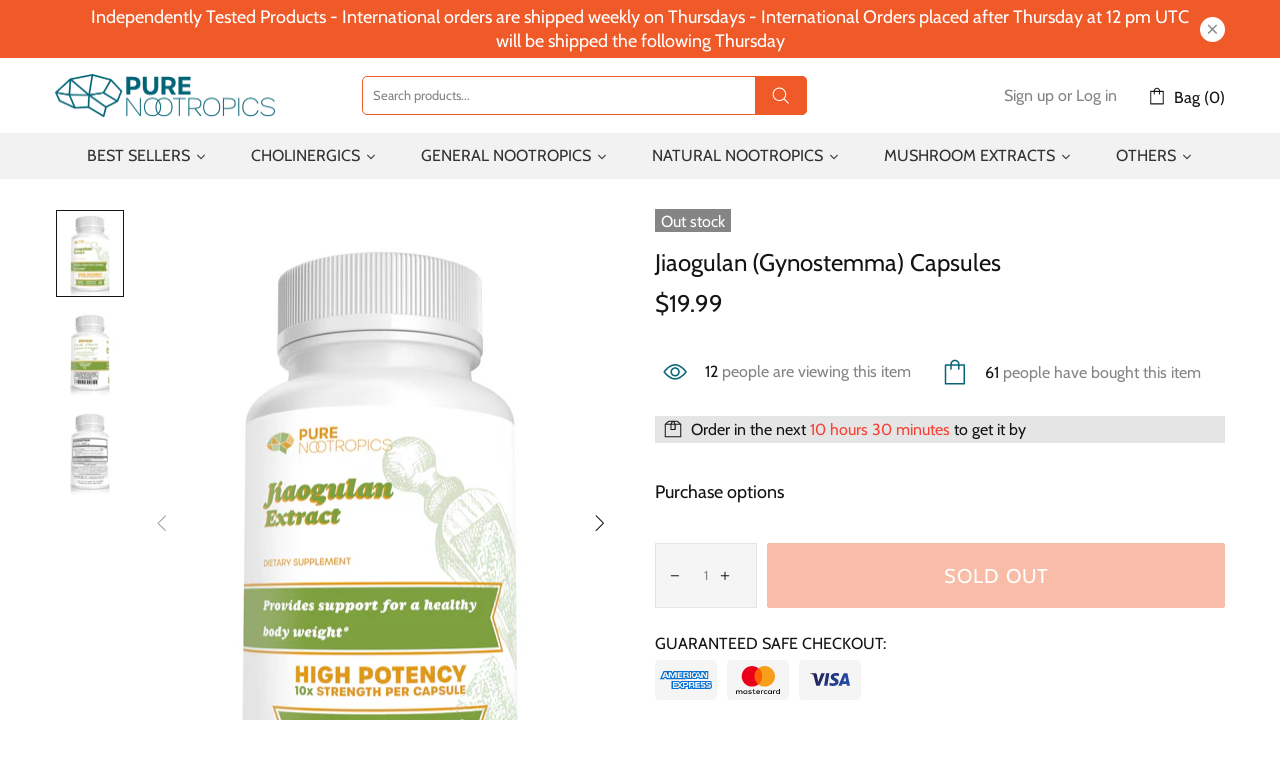

--- FILE ---
content_type: text/css
request_url: https://www.purenootropics.net/cdn/shop/t/67/assets/custom.css?v=157633904388250481241734336891
body_size: 1796
content:
@media (max-width:768px){.popup-cart{width:80%}.ino-hm-info{margin-top:10px}.header__logo{width:150px;margin-left:auto}.Ino-c-banner .image-animation .rimage__img{height:50%}.Ino-c-banner .home-builder.overflow-hidden,.promobox__content{height:250px}.product-collection__title.mb-3{min-height:40px}.product-collection__button-add-to-cart .btn__text{font-size:.8em}.product-cro .row{margin-left:0}.spr-badge-caption{font-size:.9em}.header__line-top{min-height:70px!important}.header__logo .rimage{height:40px;width:180px}.header__logo{width:150px!important;margin-left:auto}.mobile-none{display:none!important}}.footer__tape{background:#fff}.footer--style-2+.footer__back-to-top .icon{fill:#f05b35}.carousel-products a.active{border-bottom:2px solid #f05b35}.promobox__content_inner p.promobox__text-3.h4{background-color:#fff9!important;padding:15px!important}.carousel-articles__image{max-height:180px}.carousel-articles__item img{max-height:180px;object-fit:cover}.carousel-articles__title{max-height:60px;height:60px;font-size:1.2em}.carousel-articles__item p{height:200px}.carousel-articles__item .btn{color:#f05b38!important;border:1px solid #f05b38!important;background:#fff!important}.header__line-additional.d-none{display:none!important}.header__tape-close .icon{width:10px!important;min-width:25px!important;min-height:15px!important}.header__tape-close{background:#fff;border-radius:50%}.header__content--sticky{opacity:1!important}.product-collection__buttons .btn__text{font-size:.7em}.product-page-info__button-add-to-cart .btn:not(.btn--size-large){min-height:65px}.input-quantity input{min-height:65px}.spr-badge-caption{text-transform:capitalize!important;color:#f05a28}.spr-icon,.spr-starrating{color:#f05a28}.product-fixed-sizebar__line .icon{fill:#086477;min-height:40px;width:30px}.product-cro .row{width:100%}.product-cro .product-fixed-sizebar__line{width:50%;justify-content:center}.product-fixed-sizebar__line i{padding:0 5px}.popup-cart{width:30%}#shopify-product-reviews .spr-header-title{display:none}.footbar-product__quantity .input-quantity,.footbar-product__quantity input{min-height:30px;height:30px;max-height:30px}ul:not(.list-unstyled):not([list-unstyled]) li:before{display:none}.ssw-socialconnect{display:flex;align-items:center;justify-content:center;flex-wrap:wrap}.ssw-socialconnect>div{height:45px!important;width:45px!important;display:flex;overflow:hidden;align-items:baseline}.ssw-icon-amazon{vertical-align:middle}@media (max-width:1024px){.marquee{height:50px;overflow:hidden;position:relative;color:#333;width:95%}.marquee p{position:absolute;width:100%;height:100%;margin:0;white-space:nowrap;line-height:50px;text-align:center;-moz-transform:translateX(100%);-webkit-transform:translateX(100%);transform:translate(100%);-moz-animation:scroll-left 2s linear infinite;-webkit-animation:scroll-left 2s linear infinite;animation:scroll-left 20s linear infinite}.header__tape.header__tape--style-1.d-flex.py-5{padding:0!important;height:40px}@-moz-keyframes scroll-left{0%{-moz-transform:translateX(100%)}to{-moz-transform:translateX(-100%)}}@-webkit-keyframes scroll-left{0%{-webkit-transform:translateX(100%)}to{-webkit-transform:translateX(-100%)}}@keyframes scroll-left{0%{-moz-transform:translateX(100%);-webkit-transform:translateX(100%);transform:translate(100%)}to{-moz-transform:translateX(-100%);-webkit-transform:translateX(-100%);transform:translate(-100%)}}}@media all and (device-width: 768px) and (device-height: 1024px) and (orientation:portrait){.Ino-c-banner .image-animation .rimage__img{height:85%}}@media (max-width:768px){.popup-cart{width:80%}.ino-hm-info{margin-top:10px}.header__logo{width:150px;margin-left:auto}.Ino-c-banner .image-animation .rimage__img{height:50%}.Ino-c-banner .home-builder.overflow-hidden,.promobox__content{height:250px}.product-collection__title.mb-3{min-height:40px}.product-collection__button-add-to-cart .btn__text{font-size:.8em}.product-cro .row{margin-left:0}.spr-badge-caption{font-size:.9em}.header__line-top{min-height:70px!important}.header__logo .rimage{height:40px;width:180px}.header__logo{width:150px!important;margin-left:auto}}@media (min-width:769px){.hide-desk{display:none}.desktop-none{display:none!important}}.ino-qty-selector .ino-number input,.ino-number .minus,.ino-number .plus{background:#fff}.snize-ac-results.snize-ac-results-mobile{background-color:#0003!important}#your-shopping-cart .breadcrumbs ul{justify-content:start!important}.header__search-form .left-0{right:0!important;left:unset!important}.spr-icon,.spr-starrating{color:#f05a28!important}button.btn.px-20,.product-collection__content legend,.product-collection__content .paywhirl-plan-selector{display:none!important}.shopify-review--type-2 .shopify-review-starrating .icon,.shopify-review--type-1 .shopify-review-starrating .icon{fill:#f05a28!important}.shopify-review-badge-caption{color:#f05a28!important;font-size:14px}p.customText{font-size:18px;font-weight:800!important;letter-spacing:1px;color:#141414;padding-left:20px}.container.custom{padding:40px 0 5px!important}@media (min-width:1025px){.popup-navigation__search{display:none}}.popup-navigation__search.search input{padding:10px!important;border-color:#f05a28!important;border-radius:5px 0 0 5px;background:#fff!important}.popup-navigation__search.search i{background:#f05a28;min-height:39px;padding:1rem;max-height:39px;border-radius:0 5px 5px 0}.popup-navigation__search.search input{border:1px solid #f05a28!important;font-size:13px;padding:7px!important;border-radius:5px}.popup-navigation__search.search input::placeholder{color:#858585}.popup-navigation__search.search i svg{fill:#fff}.popup-navigation__menu.d-none-important{display:block!important}.carousel-reviews--style-3 .carousel-reviews__stars .icon{fill:#f05a28!important}.carousel-reviews__item_user_text_line_1 span.mr-3{display:none!important}.carousel-reviews--style-3 .carousel-reviews__paragraph{color:#353e46;font-size:16px!important}.carousel-reviews--style-3 .carousel-reviews__item_user p:last-child{color:#353e46;font-weight:900}.carousel-reviews--style-3 .carousel-reviews__item_content{background-color:#fff!important}.footer__subscription input[type=email]{margin-right:0!important}.footer__subscription input[type=submit]{background:#333!important;color:#fff;border:none}@media (min-width:767px){.promobox__content_inner a{display:none}}.carousel-reviews--style-3.carousel-reviews-container h2.h4.carousel__title{position:relative}.carousel-reviews--style-3.carousel-reviews-container h2.h4.carousel__title:after{position:absolute;content:"";transform:translate(-50%);left:50%;bottom:-10px;width:100px;height:3px;background-color:#f05b35}.paywhirl-plan-selector{position:relative}.paywhirl-plan-selector .paywhirl-plan-selector-group{border:1px solid #858585;margin-top:0!important;padding:12px 20px;border-radius:0 0 5px 5px;font-weight:600}.paywhirl-plan-selector .paywhirl-plan-selector-group:first-of-type{border:1px solid #858585;border-bottom:0;margin-bottom:0!important;border-radius:5px 5px 0 0}.paywhirl-plan-selector .paywhirl-plan-selector-group>label{margin:0 10px}.breadcrumbs ul a{color:#00f!important}.paywhirl-plan-selector .paywhirl-plan-selector-plan{margin-top:2em!important}@media (max-width:1024px){.product-collection__reviews .mr-10{margin-right:0!important}}@media (max-width:480px){.justify-content-md-start{justify-content:center!important}form.needsclick.klaviyo-form{background-size:contain!important;width:380px!important;padding:10px!important;background-color:transparent!important}.needsclick.kl-private-reset-css-Xuajs1 .needsclick.kl-private-reset-css-Xuajs1{display:block!important}button.needsclick.kl-private-reset-css-Xuajs1{width:120px!important}.paywhirl-plan-selector>legend{display:block;visibility:visible;color:#858585;opacity:1}}.qunatity_numer{margin:0!important}.input-quantity i{height:4rem;width:2rem}.input-quantity .left-0 i{justify-content:right}.acsb-developer-logo{display:none}@media (min-width: 990px) and (max-width: 1600px){.ino-space-menu>ul.tmenu_submenu:nth-child(2){right:0;left:unset}}@media (min-width: 990px){nav.tmenu_navbar .tmenu_nav>.tmenu_item:nth-child(n+3){position:relative!important}.ino-space-menu>ul.tmenu_submenu{display:flex!important;flex-flow:row;width:fit-content!important}.ino-space-menu>ul.tmenu_submenu>li>ul>li.tmenu_item{min-width:250px}.ino-space-menu.align-right>ul.tmenu_submenu{right:0;left:unset}.ino_megamenu .tmenu_submenu.tmenu_submenu_mega_position_fullwidth{padding:0}}.info-icons{display:flex;gap:20px;justify-content:center}.info-icons img{flex:0 1 82px}.product-page-info__reviews{margin-bottom:5px}.reputon-amazon-reviews-widget span.holder--2wuwx{display:flex;align-items:center;gap:10px;margin:5px 0 10px}.reputon-amazon-reviews-widget{pointer-events:none!important}@media (max-width: 1200px){.info-icons{flex-wrap:wrap}}@media (max-width: 767px){.custom-class-m-sticky{flex:0 0 100%;max-width:100%;background-color:#fff;height:60px;position:fixed;width:100%;bottom:0;z-index:9;padding:0;display:flex}.custom-class-m-sticky .mobile-inner{flex:1 0 50%}.ssw-reward-tab-closed{bottom:10%!important}.custom-class-m-sticky .left-inner{background-color:#f05a28;border:1px solid #F05A28;display:flex;justify-content:center;align-items:center;gap:10px;margin:0!important}.custom-class-m-sticky .left-inner>div{margin:0!important}.custom-class-m-sticky .left-inner .collection-control__button-sidebar span{color:#fff}.custom-class-m-sticky .left-inner .collection-control__button-sidebar{gap:10px}.custom-class-m-sticky .right-inner{background-color:#17344a;border:1px solid #17344A;margin:0!important;display:flex;justify-content:center;align-items:center}.custom-class-m-sticky .right-inner .collection-control__sort-by label{color:#fff}.custom-class-m-sticky .right-inner .align-items-center{width:100%;justify-content:center}.custom-class-m-sticky .right-inner .collection-filters__sort{color:#fff;font-size:16px;opacity:0;position:absolute}.custom-class-m-sticky .right-inner .sort-button{flex:0 0 100%;max-width:100%}.custom-class-m-sticky .right-inner .collection-control__sort-by{margin:0!important}.custom-class-m-sticky .right-inner .collection-control__sort-by svg{vertical-align:middle}.custom-class-m-sticky .right-inner .collection-filters__sort option{color:#000}.reputon-amazon-reviews-widget{text-align:center!important}}
/*# sourceMappingURL=/cdn/shop/t/67/assets/custom.css.map?v=157633904388250481241734336891 */


--- FILE ---
content_type: text/css
request_url: https://www.purenootropics.net/cdn/shop/t/67/assets/home_style.css?v=141576212940171043411706178133
body_size: -323
content:
section.info_section_banner{background-color:#e9ffff;display:block;padding:10px 0}.banner_info_section{display:flex;margin:0 auto;width:80%;align-items:center;justify-content:center}.banner_info_block{width:33%;display:flex;flex-direction:column;justify-content:center;align-items:center;row-gap:10px}p.info_title{color:#17344a;font-size:18px;font-weight:inherit}hr.below_banner_hr{display:none}div#shopify-section-1652784661d8b6ab2c{margin-top:20px}@media all and (device-width: 768px) and (device-height: 1024px) and (orientation:portrait){.rimage__img--cover{object-fit:contain}}@media all and (device-width: 1024px) and (device-height: 768px) and (orientation:landscape){.rimage__img--cover{object-fit:contain}}@media (max-width: 1024px){.rimage__img--cover{object-fit:contain}}@media only screen and (width:768px) and (resolution: 163dpi){.banner_info_section{width:100%}p.info_title{color:#17344a;font-size:16px;text-align:center;font-weight:inherit}}@media only screen and (width:1024px) and (resolution: 163dpi){.banner_info_section{width:100%}p.info_title{color:#17344a;font-size:16px;text-align:center;font-weight:inherit}}@media (max-width:767px){.banner_info_section{width:100%}p.info_title{color:#17344a;font-size:16px;text-align:center;font-weight:inherit}}
/*# sourceMappingURL=/cdn/shop/t/67/assets/home_style.css.map?v=141576212940171043411706178133 */


--- FILE ---
content_type: text/css
request_url: https://www.purenootropics.net/cdn/shop/t/67/assets/category_style.css?v=59814830593086210511706178133
body_size: -395
content:
button.btn-custom{background-color:#0f6b7d;color:#fff;padding:4px 18px;cursor:pointer;margin-top:8px}button.btn-custom.sold{background-color:#b2b2b2;border-color:#b2b2b2;border-radius:0!important;box-shadow:unset!important;cursor:pointer}.product-image__overlay-top-right.product-collection__button-quick-view{margin-top:60%;margin-right:auto}.button-quick-view{width:unset!important;height:unset!important}.product-collection__image .product-collection__button-quick-view{opacity:0}.product-collection__image:hover .product-collection__button-quick-view{opacity:1}.product-collection__image:hover .product-image__overlay-top-right.product-collection__button-quick-view{margin-top:60%!important;transition:all .4s!important}.product-image__overlay-top-right.product-collection__button-quick-view{margin-top:100%!important}@media (max-width:767px){.product-collection__buttons-section{display:none!important}}@media all and (device-width: 768px) and (device-height: 1024px) and (orientation:portrait){.product-collection__buttons-section{display:none!important}}@media all and (device-width: 1024px) and (device-height: 768px) and (orientation:landscape){.product-collection__buttons-section{display:none!important}}@media all and (device-width: 768px) and (device-height: 1200px){.product-collection__buttons-section{display:none!important}}@media (min-width:768px){.product-collection__buttons button.btn-custom{display:none}}.button-quick-view{background-color:unset!important}.product-collection__reviews.rev-rev{min-height:28px;padding:0 0 10px}.product-collection__reviews .shopify-review .shopify-review-badge{justify-content:center!important}
/*# sourceMappingURL=/cdn/shop/t/67/assets/category_style.css.map?v=59814830593086210511706178133 */


--- FILE ---
content_type: application/javascript; charset=utf-8
request_url: https://searchanise-ef84.kxcdn.com/templates.0c3r9F0W2I.js
body_size: 705
content:
Searchanise=window.Searchanise||{};Searchanise.templates={Platform:'shopify',StoreName:'Pure Nootropics',AutocompleteShowProductCode:'N',AutocompleteItem:'<li class="snize-ac-odd snize-product ${product_classes}" data-original-product-id="${original_product_id}" id="snize-ac-product-${product_id}"><a href="${autocomplete_link}" class="snize-item clearfix" draggable="false"><span class="snize-thumbnail"><img src="${image_link}" alt="${autocomplete_image_alt}" class="snize-item-image ${additional_image_classes}" style="max-width:70px;max-height:70px;" border="0"></span><span class="snize-overhidden">${autocomplete_product_ribbons_html}<span class="snize-title">${title}</span>${autocomplete_product_code_html}${autocomplete_product_attribute_html}<span class="snize-description">${description}</span>${autocomplete_prices_html}${autocomplete_in_stock_status_html}${reviews_html}</span></a></li>',AutocompleteResultsHTML:'<div style="text-align: center;"><a href="#" title="Exclusive sale"><img src="https://www.searchanise.com/images/sale_sign.jpg" style="display: inline;" /></a></div>',AutocompleteNoResultsHTML:'<p>Sorry, nothing found for [search_string].</p><p>Try some of our <a href="#" title="Bestsellers">bestsellers →</a>.</p>',ResultsShow:'Y',ShowBestsellingSorting:'Y',ShowDiscountSorting:'Y',CategorySortingRule:"searchanise",ShopifyLocales:{"en":{"locale":"en","name":"English","primary":true,"published":true}},CustomCSS:'body div.snize div.snize-product-filters-title.open i.snize-product-filters-close, body div.snize div.snize-product-filters-wrapper-title.open i.snize-product-filters-close {    background-image: url(https://cdn.shopify.com/s/files/1/0536/4940/8180/files/snize-product-filters-close.png?v=1679480042);}body div.snize i.snize-product-filters-open {    background-image: url(https://cdn.shopify.com/s/files/1/0536/4940/8180/files/snize-product-filters-close.png?v=1679480042);    transform: rotate(180deg);}body div.snize-ac-results .snize-small-spinner, body div.snize-ac-results ul .snize-big-spinner {     background-image: url(https://cdn.shopify.com/s/files/1/0536/4940/8180/files/snize-big-spinner.png?v=1679480042)}'}

--- FILE ---
content_type: text/javascript; charset=utf-8
request_url: https://www.purenootropics.net/products/jiaogulan-gynostemma-capsules.js
body_size: 1340
content:
{"id":6570946461876,"title":"Jiaogulan (Gynostemma) Capsules","handle":"jiaogulan-gynostemma-capsules","description":"\u003cp\u003eJiaogulan (\u003cem\u003eGynostemma Pentaphyllum\u003c\/em\u003e) is an herb belonging to the gourd, melon, and cucumber family sometimes called “Southern Ginseng\" (1)(2).\u003c\/p\u003e\n\u003ch2\u003e\n\u003cem\u003eJiaogulan (Gynostemma) \u003c\/em\u003e\u003cem\u003eBenefits\u003c\/em\u003e\n\u003c\/h2\u003e\n\u003cul\u003e\n\u003cli\u003e\n\u003cstrong\u003eSupports a healthy body weight\u003c\/strong\u003e (\u003ca href=\"https:\/\/www.ncbi.nlm.nih.gov\/pubmed\/23804546?dopt=Abstract\" target=\"_blank\"\u003eref\u003c\/a\u003e)*\u003c\/li\u003e\n\u003c\/ul\u003e\n\u003cul\u003e\u003c\/ul\u003e\n\u003ch2\u003e\u003c\/h2\u003e\n\u003ch2\u003e\u003cem\u003eJiaogulan (Gynostemma) Mode of Action\u003c\/em\u003e\u003c\/h2\u003e\n\u003cp\u003eJiaogulan is sometimes referred to as “five-leaf ginseng” or “southern ginseng”, but is not related to the ginseng family. Jiaogulan is a climbing vine belonging to the family of Curcurbitaceae (which includes gourds, melons, and cucumbers). \u003cem\u003e \u003c\/em\u003eIt grows in China, Southeast Asia, Japan, Korea, India, Bangladesh and New Guinea (1)(2).\u003c\/p\u003e\n\u003cp\u003eJiaogulan is present in the traditional Chinese philosophy and further research is underway to discover all of its modes of action.\u003c\/p\u003e\n\u003cp\u003eCurrent research suggests that Jiaogulan supports healthy body weight by activating fat oxidation through the AMPK enzyme (3).\u003c\/p\u003e\n\u003cp\u003eThe leaves of Jiaogulan contain \u003cem\u003egypenosides\u003c\/em\u003e, which are triterpene saponins. The extract of the roots via alcohol are generally used for concentrated saponin and triterpenoid content, while hot water extracts from the leaves in a tea are generally utilized for its flavonoids (2)(3).\u003c\/p\u003e\n\u003cp\u003e \u003c\/p\u003e\n\u003ch2\u003e\u003cem\u003eJiaogulan (Gynostemma) Capsules Dosage\u003c\/em\u003e\u003c\/h2\u003e\n\u003cp\u003ePure Nootropics’ Jiaogulan (Gynostemma) Capsules provide 450 mg per 1 capsule. Suggested use for adults is 1 capsule by mouth once daily.\u003c\/p\u003e\n\u003ch2\u003e\u003cem\u003e\u003c\/em\u003e\u003c\/h2\u003e\n\u003cp\u003eFor more information, please see our references tab.\u003c\/p\u003e","published_at":"2019-09-11T09:01:33-06:00","created_at":"2021-03-21T17:11:44-06:00","vendor":"Pure Nootropics","type":"Herbal Supplements","tags":[],"price":1999,"price_min":1999,"price_max":1999,"available":false,"price_varies":false,"compare_at_price":null,"compare_at_price_min":0,"compare_at_price_max":0,"compare_at_price_varies":false,"variants":[{"id":39423315869876,"title":"Default Title","option1":"Default Title","option2":null,"option3":null,"sku":"3397260","requires_shipping":true,"taxable":true,"featured_image":null,"available":false,"name":"Jiaogulan (Gynostemma) Capsules","public_title":null,"options":["Default Title"],"price":1999,"weight":77,"compare_at_price":null,"inventory_management":"shopify","barcode":"854051008870","requires_selling_plan":false,"selling_plan_allocations":[{"price_adjustments":[{"position":1,"price":1799}],"price":1799,"compare_at_price":1999,"per_delivery_price":1799,"selling_plan_id":3143696608,"selling_plan_group_id":"dcff3c69a87eed1fea9044f641107fb22e4d7788"},{"price_adjustments":[{"position":1,"price":1799}],"price":1799,"compare_at_price":1999,"per_delivery_price":1799,"selling_plan_id":3143729376,"selling_plan_group_id":"dcff3c69a87eed1fea9044f641107fb22e4d7788"},{"price_adjustments":[{"position":1,"price":1899}],"price":1899,"compare_at_price":1999,"per_delivery_price":1899,"selling_plan_id":3143762144,"selling_plan_group_id":"dcff3c69a87eed1fea9044f641107fb22e4d7788"}]}],"images":["\/\/cdn.shopify.com\/s\/files\/1\/0536\/4940\/8180\/products\/Jiaogulan_90_Caps_Front.jpg?v=1634240584","\/\/cdn.shopify.com\/s\/files\/1\/0536\/4940\/8180\/products\/Jiaogulan_90_Caps_Left.jpg?v=1634240585","\/\/cdn.shopify.com\/s\/files\/1\/0536\/4940\/8180\/products\/Jiogulan_90_Caps_Right.jpg?v=1634240585"],"featured_image":"\/\/cdn.shopify.com\/s\/files\/1\/0536\/4940\/8180\/products\/Jiaogulan_90_Caps_Front.jpg?v=1634240584","options":[{"name":"Title","position":1,"values":["Default Title"]}],"url":"\/products\/jiaogulan-gynostemma-capsules","media":[{"alt":null,"id":23338372923572,"position":1,"preview_image":{"aspect_ratio":1.0,"height":3600,"width":3600,"src":"https:\/\/cdn.shopify.com\/s\/files\/1\/0536\/4940\/8180\/products\/Jiaogulan_90_Caps_Front.jpg?v=1634240584"},"aspect_ratio":1.0,"height":3600,"media_type":"image","src":"https:\/\/cdn.shopify.com\/s\/files\/1\/0536\/4940\/8180\/products\/Jiaogulan_90_Caps_Front.jpg?v=1634240584","width":3600},{"alt":null,"id":23338372890804,"position":2,"preview_image":{"aspect_ratio":1.0,"height":3600,"width":3600,"src":"https:\/\/cdn.shopify.com\/s\/files\/1\/0536\/4940\/8180\/products\/Jiaogulan_90_Caps_Left.jpg?v=1634240585"},"aspect_ratio":1.0,"height":3600,"media_type":"image","src":"https:\/\/cdn.shopify.com\/s\/files\/1\/0536\/4940\/8180\/products\/Jiaogulan_90_Caps_Left.jpg?v=1634240585","width":3600},{"alt":null,"id":23338372858036,"position":3,"preview_image":{"aspect_ratio":1.0,"height":3600,"width":3600,"src":"https:\/\/cdn.shopify.com\/s\/files\/1\/0536\/4940\/8180\/products\/Jiogulan_90_Caps_Right.jpg?v=1634240585"},"aspect_ratio":1.0,"height":3600,"media_type":"image","src":"https:\/\/cdn.shopify.com\/s\/files\/1\/0536\/4940\/8180\/products\/Jiogulan_90_Caps_Right.jpg?v=1634240585","width":3600}],"requires_selling_plan":false,"selling_plan_groups":[{"id":"dcff3c69a87eed1fea9044f641107fb22e4d7788","name":"Subscribe \u0026 Save","options":[{"name":"Deliver every","position":1,"values":["Month \u0026 Save 10%","Biweekly \u0026 Save 10%","Every 2 Months \u0026 Save 5%"]}],"selling_plans":[{"id":3143696608,"name":"Subscribe (Monthly)","description":null,"options":[{"name":"Deliver every","position":1,"value":"Month \u0026 Save 10%"}],"recurring_deliveries":true,"price_adjustments":[{"order_count":null,"position":1,"value_type":"percentage","value":10}]},{"id":3143729376,"name":"Subscribe (BiWeekly)","description":null,"options":[{"name":"Deliver every","position":1,"value":"Biweekly \u0026 Save 10%"}],"recurring_deliveries":true,"price_adjustments":[{"order_count":null,"position":1,"value_type":"percentage","value":10}]},{"id":3143762144,"name":"Subscribe (Every 2 Months)","description":null,"options":[{"name":"Deliver every","position":1,"value":"Every 2 Months \u0026 Save 5%"}],"recurring_deliveries":true,"price_adjustments":[{"order_count":null,"position":1,"value_type":"percentage","value":5}]}],"app_id":null}]}

--- FILE ---
content_type: application/javascript; charset=utf-8
request_url: https://searchanise-ef84.kxcdn.com/preload_data.0c3r9F0W2I.js
body_size: 10883
content:
window.Searchanise.preloadedSuggestions=['phenylpiracetam capsules','noopept capsules','aniracetam capsules','phenylpiracetam powder','pure piracetam','alpha gpc','oxiracetam capsules','pramiracetam capsules','piracetam powder','noopept powder','aniracetam powder','phenyl piracetam','racetams group','sulbutiamine capsules','lions mane','racetam capsules','centrophenoxine capsules','l theanine','oxiracetam powder','noopept sublingual','phenibut hcl','fasoracetam capsules','aniracetam 750mg','bacopa monnieri','alpha gpc capsules','coluracetam capsules','cdp choline','huperzine a','rhodiola rosea','cognizin citicoline','optimal choline complex','l tyrosine','pea palmitoylethanolamide','uridine monophosphate','vinpocetine capsules','lions mane 8:1','racetam powder','n-acetylcysteine nac supplement','ksm-66 ashwagandha','magnesium l-threonate','pure piracetam powder','caffeine l theanine','mod alert','ashwagandha ksm-66','phenibut capsules','energy and focus','sulbutiamine capsules 180','phenylpiracetam nootropic','oxiracetam 750 capsules','fish oil','ps phosphatidylserine','alpha gpc powder','l-theanine capsules','ana racetam','ginkgo biloba','adrenaline capsules','acetyl l-carnitine alcar capsules','mucuna pruriens','dhm dihydromyricetin capsules','magnesium glycinate','pterostilbene capsules','aniracetam capsules powder 200g only','phenylpiracetam powder & capsules','citicoline 1,000 mg','agmatine sulfate','vitamin d','n-acetyl l-tyrosine nalt','dynamine capsules','nicotinamide mononucleotide nmn','lion\'s mane','choline bitartrate','krill oil','piracetam capsules','alpha lipoic acid','acetyl l-carnitine','teacrine powder','l-tyrosine capsules','oxiracetam capsules & powder','phosphatidyl serine','lemon balm','phenibut powder','cdp citicoline','weight loss','pea supplement','pure nootropics','panax ginseng','smart ps','nicotinamide riboside','7 8-dhf capsules','nmn capsules pure','bacognize bacopa monnieri capsules','pramiracetam chemical','1 2 and go','magnesium bisglycinate','optimal energy complex','glutathione capsules','noopept powder 15g','cdp choline citicoline capsules','uridine monophosphate capsules','n-acetyl l-cysteine nac capsules','huperzine a capsules','black seed oil','fasoracetam chemical','milk thistle','lions mane powder','brain memory','optimal choline','caffeine 200 mg','ashwagandha powder','magnesium threonate','mucuna l-dopa','cordyceps militaris','pqq powder','mood and energy','pramiracetam capsules pure','5-htp benefits','curcumin complex','l dopa','trans resveratrol','agmatine sulfate capsules','melatonin sublingual','acetyl l-carnitine alcar','black seed','pine bark extract','rhodiola rosea capsules','b complex','pqq capsule','vitamin c','black seed extract','dynamine teacrine','palmitoylethanolamide pea capsules','gingko biloba','vitamin b12','n acetyl tyrosine','eye support','turkey tail','pterostilbene 100 mg','nmn powder','theobromine theobromine','omega-3 epa dha','brain health','nootropic stack','500mg capsules','promotes weight loss','optimal sleep','mood support','phenylpiracetam capsules and powder pure','pterostilbene powder','nootropic with caffeine l-theanine','nad powder','vitamin b','dhm plus','memory supplement','taurine capsules','dynamine powder','dhm dihydromyricetin','acetyl l carnitine','pure powder','vitamin d3','pqq for mitochondria','cordyceps powder','phenylpiracetam powder 15g','turmeric curcumin','teacrine capsules','aniracetam capsules powder only','coluracetam chemical','phenylpiracetam capsules 90','l tryptophan','attention focus','probiotic complex','centrophenoxine provides','reishi mushroom','sam e','dihydroberberine product','pure nootropics n-acetyl-l-tyrosine nalt capsules','cdp choline powder','smart ps phosphatidylserine','myo inositol','gaba l-theanine','l carnitine','vitamin k','n-acetyl cysteine nac','neptune krill oil','optimal sleep complex','nigella sativa','valerian root','lions mane mushrooms','d phenylalanine','pure nootropics palmitoylethanolamide','sexual function','fish oil capsules','alpha brain','yohimbe bark','beta alanine','ashwagandha withanolides','choline powder','noopept capsules 30 mg','pine bark','pramiracetam is','amino acids','green tea extract','f phenibut','liver health','improve memory','uridine benefits','n acetyl cysteine','chaga mushroom','1 cc scoops','phenyl piracetam powder','jiaogulan extract','coq10 with','vitamin b6','theobromine combination','v vinpocetine','party recovery complex','holy basil','sleep complex','cordyceps militaris mushroom capsules','nad precursors','centrophenoxine and','dynamine methylliberine','caffeine l-theanine','aniracetam powder only','noopept solution','l arginine','nicotinamide mononucleotide','5-htp 50 mg','cognitive enhance','n acetyl l tyrosine','acetylcholine available','royal jelly','lion mane','aniracetam capsules & powder','lemon balm extract','peptides nootropics','powder & capsules','focused energy','capsules powder only','green tea','eye support softgels','choline alpha gpc','dopamine receptors','b vitamins','racetams powder','l glutathione','nac 1000 mg','nalt capsules','dynamine capsules or powder','racetams grouped','nad mg','nicotinamide adenine dinucleotide','flavonoid 7,8-dihydroxyflavone','vitamin e','brain products','methyl b12','turkey tail capsules','co q10','phospholipid phosphatidylserine','vitamin d with k','red ginseng','peak nootropics','adrenal support','lutein & zeaxanthin','mucuna pruriens extract','omega-3 fatty','n-acetyl cysteine','vitamin b1','r alpha-lipoic acid capsules','dim supplement','energy complex','hyaluronic acid','scoop measurements','noopept powder capsules & solution','r ala','fasoracetam capsules pure','ginseng family','maca root','sexual health','optimal mood','vitamin b12 sublingual','zinc bisglycinate chelate','b vitamin complex','longevity curcumin','coffee fruit','contact us','dhf capsules','milligram scale','capsules & powder','nmn benefits','both resveratrol','bacognize bacopa monnieri','coenzyme q10 coq10','lion’s mane','creating powder','vitamin complex','yohimbe bark extract','optimal mood complex','n acetyl','alpha-lipoic acid','boswellia serrata','noopept 10mg','liver support','b complex plus','ginkgo biloba capsules','smart ps softgels','bacopa bacognize','red reishi','alcohol consumption','alpha yohimbine','n-acetyl l-cysteine','pure nootropics huperzine a capsules','fat loss','noopept liquid','boost testosterone','acid gaba','acetyl choline','l lysine','palmitoylethanolamide pea','l phenylalanine','milk thistle capsules','black maca','bulk piracetam powder','stimulates wakefulness in the brain','lion\'s mane powder','copper zinc','yohimbine hcl','r-alpha-lipoic acid','with huperzine','piracetam capsule','bulk powder nootropics','one two go','sublingual solution','gemini-20 scale','l dopamine','lion\'s mane 8:1','resveratrol powder','cetam powder','omega-3 fatty acids','mushroom complex','choline complex','stack uridine','n-acetyl l-tyrosine','vitamin b complex','12 and go','capsules pure','dhm plus capsules','amino acid','high blood pressure','oxiracetam capsules 750mg','restful sleep','nootropics capsules','glycine powder','contact pure nootropics','with dmae','stack for study','dha from','beta niacinamide','energy wakefulness','powder racetam','inositol capsules','nalt powder 200 grams','magnesium bisglycinate chelate capsules','citicoline powder','mood and memory','reishi mushroom extract','theacrine powder','offers fasoracetam','mushroom coffee','gaba transaminase','pure aniracetam powder','natural nootropic stack','1-2-go mode','caffein l theanine','phosphatidyl choline','uridine triphosphate','na r ala','empty capsules','blue meth','man sexual','skin supplement','collagen 1 and 3','mucuna pruriens l-dopa','race tam','alpha-gpc capsules','fl a','coq10 mg','anti aging','focus nootropic','gram scale','melatonin supplementation','black seed oil liquid','b complex 12','alpha gpc capsules or powder','be methyl','capsules and powder pure','phenylpiracetam powder 15','cordyceps sinensis','does centrophenoxine','co q 10','zinc and magnesium','suggested dosage','optimal energy','attention focus memory','oxiracetam capsules and powder pure','na ra la','vitamin a','phenibut hcl 500mg capsules','theobromine work','acid l-arginine','memory & focus no no caffeine','noopept capsules 10 mg','phenylpiracetam bulk powder','noopept sublinguals','capsules and powder','magnesium potassium','nac mg','cognitive function','natural nootropic','capsules powder','pea micronized','cognitive support','adenosine triphosphate','synapse formation','powder scoop','caffeine and','include anxiety','noopept 20 mg capsules','immune system','nar a la','mood and nergy','mushroom blend','flow nootropics','cdp coline','zinc absorption','1 to go','ursolic acid','injuv hyaluronic acid softgels','black pepper','rhodiola family','fish oil vitamin d','male enhancement','caffeine l-theanine capsules','blood sugar','r acetams','collagen c','rhodiola rosea extract','a a do alpha-lipoic','pterostilbene benefits','joint support','for blood pressure','customized stack','kidney support','lab results','cetam capsules','trace minerals','serotonin and dopamine','noopept powder with choline','lions main','energy and','lipoic acid','phenibut but','taurine benefits','tru niagen','best nootropics for energy','glycine molecules','healthy immune','phenylpiracetam 15g','can of help with ed','nootropics for and motivation','liver oil','sulbutiamine with mode','l cysteine','coenzyme q10','tryptophan alone','powder 15g','ultra vitamin','with quercetin','no pept','coffee theanine','turkey tail capsules extracts','yerba mate','support energy','omega 3 fatty','sexual attitude','n-acetyl l-tyrosine nalt capsules','choline chloride','beta glucan','eye health','choline citrate','uridine monophosphate capsules or powder','sublingual noopept','vitamin d3 with','noopept capsules 20mg','bacopa monnieri capsules','magnesium bisglycinate chelate','lions mane 8:1 powder','capsules 30 mg','powder form','neural plasticity','glutamic acid','lion\'s mane mushroom powder or capsules','memory recall','nitric oxide','n-phenylacetyl-l-prolylglycine ethyl ester','ksm-66 ashwagandha benefits ksm-66','nmn capsules','fish oil softgels','pyrroloquinoline quinone','sulbutiamine benefits','black cumin seed','noopept 15g','all products','mitochondrial function','beta phenyl','sexual wellness','s arms','lift mode','certificate of analysis','camellia sinensis','vinpocetine benefits','theacrine causes','black seed oil capsules','smart ps phosphatidylserine softgels','recommended dosages','mushroom powder','best nootropics','noopept chemical','gynostemma pentaphyllum','powder with choline','og pp','racetam piracetam','folic acid','7 8-dihydroxy-2-phenylchromen-4-one and','n-acetylcysteine nac supplementation','high dha','phenylpiracetam 90 x 100mg capsules','royal jelly capsules','rhodiola stimulates','caffeine powder','amino acid l-arginine','holy basil capsules','additional methyl','positive mood','citicoline cognizin','how to aniracetam powder','noopept 10 mg capsule','phenol powder','r lipoic acid','digestive system','ginseng ginseng','action teacrine','magnesium glycinate elemental','race tams','n-acetyl-l-tyrosine nalt','acetyl-l-carnitine alcar','p e a','with mode','lion’s mane mushroom','brain damage','calming effect','phenylpiracetam powder capsules','powder only','powder capsules','party recovery','n acetylcholine','powder city','magnesium citrate','palmitoylethanolamide micronized capsules','pre work out','noopept 30mg','hormone female','7 8-dhf chemical','beta niacin','alpha got','cortex in','bacopa synapses','multivitamins vitamins','fasoracetam pure','thyroid support','fo ti','racetams capsules','organic chaga mushroom powder','beta d','mg scale','hair grown','vitamin k 2','used dynamine','like dmae','acetyl carnitine','neuro gum','anti stress','optimal choline complex × 1','happy stack','capsules only','phenylpir ace tam','bulk powder','n-acetyl-l-tyrosine nalt capsules or powder','astaxanthin for','which is better ala or r al’s supplement','nac powder','quercetin called dihydroquercetin','decrease acetaldehyde','increase metabolism','micronized pea','dynamic brain','alpha gpc powder 30g','vitamin d3 5000','noo pept','gut inflammation','setria glutathione','sleep support','l theanine caffeine','aniracetam capsules pure','black pepper extract','b vitamin','measuring accurately','white cap','amino acid combination','collagen capsules','turkey tail turkey tail mushroom','ginsen g','r alpha-lipoic acid','sage extract','trial size','fatty acids','mushroom power','blood pressure','cdp choline citicoline','nootropic for motivation','neuron x','heart support','dosage for','log in','inositol mg','calcium d glucuronidation','vitamin b2','vit b','l leucine','na r alpha lipoic acid','alcohol dehydrogenase','l the nine','lion mane powder','citicoline mg','noopept 20mg','nicotinamide riboside capsules','products for health','active pqq','low dose','noopept caps','nootropics for energy','cognizin citicoline notoropics','phenibut hcl capsules','vit d','blood circulation','aniracetam 200 g','alpha gpc choline','15 powder noopept','pain management','sharp ps','test alone','sexual women','blood glucose','raceta s','choline capsules','plus astaxanthin','tea crine','capsules 800 mg','pre workout','orange supplement','phenyl gaba','hcl capsules','pure p','liquid pure nootropics','adrenergic neurotransmission','phenibut f a a','nootropics chooses','citi choline','vitamin c with bioflavonoids','alcohol metabolism','phenylpiracetam & capsules','adrenergic capsules','cognizin capsules','phenylpiracetam capsules and powder','l-theanine capsules with caffeine','500 mg turmeric with bioperine','liquid nootropics','in stock','alkaloid extracted','memory & focus energy','phenylpiracetam 90 capsules','lions mane mushroom','sulbutiamine mode','blood flow','stem cell','hair skin','supports overall cognitive function','phenylpiracetam powder capsules 90 x 100mg cap','velvet bean','bacopa monnieri extract','gaba promote','peak atp','chaga powder','vitamin d3 5000 iu','vitamin b3','ksm-66 ashwagandha ksm-66','d complex','thymoquinone concentration','complete vitamin','pure nootropics nmn','capsules 10 mg','research chemical','cd choline','choline citicoline','cognitive performance','8-dhf capsules','omega 3 dha','aniracetam 750 mg capsules','cordyceps mushroom','focus and energy','cop choline','cold liver oil','acids methionine','enhances iron','sea oil','nicotinic acid','caffeine and l theanine','digestive health','omega-3 epa','uridine monophosphate 250mg','lion\'s mane 8:1 powder','phospholipid pure','more omega-3','capsules 60 count','soy lecithin','lions mane 1:1','citicoline 300 capsule','huperzine a 1','pea um','pheni but','tea creatin','mental performance','calcium magnesium','huperzine a 200 mcg','calcium d','noopept 10 mg','n-acetylcysteine nac','powder comes','acetylcholine powder','ps phosphatidyl serine','iron c','15 gram powder','methyl blood','brain focus and memory','heart health','or ox','extra strength','magnesium l threonate','cordyceps militaris mushroom powder & capsules','muscle pain','with & l-theanine','magnesium b6','nalt powder','with acetaminophen','l phenyl','pramiracetam pure','diet aids','noopept powder 10 mg','fish oi','rose root','lower cholesterol','palmitoylethanolamide pea micronized','lion\'s mane mushroom','pure nootropics alpha-gpc','ar ala','tumeric curcumin','l-tyrosine powder','uridine monophosphate benefits supports','pqq provides','sodium ala','melatonin benefits','ps phosphatidylserine choline','racetams g','d receptors','pure focus','lions mane capsules','eye function','l-threonate are','turkey tail mushroom','alpha capsules','pea with','alpha lipoic','acetyl l-carnitine mg','performance memory','guarana power','third party tested','10 mg noopept','cdo choline','brain supplement','gpc choline','kidney health','lemon balm acts','methylxanthines theacrine','beta phenylalanine','memory and focus','theo one','ethyl ester','memory & focus','vit k','mucuna l-dopa 15%','pruriens extract','aniracetam capsules powder 200g','phenylpiracetam capsules powder','capsule making','aniracetam bulk','jiaogulan gynostemma capsules','oura ring','powder aniracetam','choline bitartrate vitacholine capsules','panax ginseng extract','bark bioflavonoids','lions mane 8 1 powder','ashwagandha ksm-66 capsules','anir ace tam','noopept nootropics pure 30mg','huperzia serrata','capsules and','in lions mane extract','vitamin d 10,000','pyrroloquinoline quinone powder','increase serotonin and dopamine','alpha gp','phenolic compound','ani racetam','neptune krill','turmeric curcumin and black pepper','seizure disorders','pure nootropics optimal choline complex','offers pramiracetam','and alpha gpc','over the counter','alpha acid','korea ginseng','phenylpiracetam chemical','sulbutiamine capsules 60','agmatine capsules','digital scale','focus and memory','powder glutathione','indole alkaloid','an it','rhodiola rosea and','capsules mg','stack pure nootropics','dynamine methylliberine powder','pre workouts','nr nad','pea powder','neptune krill oil nko softgels × 1','omega-3 dha','the brain stack','l tyrosine capsules','l-theanine benefits l-theanine promotes','than resveratrol','phenylpiracetam nootropics','nicotinamide capsules','p-hydroxybenzoic acids','phenyl powder','aniracetam capsule','chronic pain','mg capsules','dosage powder','is there a','phenylpiracetam capsules pure','maca maca','choline serine','t cells','gaba l','phe i it','a d','powder noopept','r alpha','inositol myo-inositol','noo pep t','jiaogulan belongs','cerebral cortex','weight gaining','turmeric extract','n a c','stomach health','blue light','stimulates wakefulness','alpha wave','d acid','phenylpiracetam pure','mental clarity','nootropic with caffeine','capsules 60 capsules','caffeine capsules','supplementing with tryptophan alone','hydroquinone in liquid form','caffeine with l theanine','dynamine methylliberine and teacrine','noopept 30 mg capsules','opti men','go to','for measuring','pea vegetarian','pure organic','centrophenoxine cognitive support','ashwagandha extract capsules','contact your','nac capsules','choline gpc','focus mood','b3 nicotinamide','mushroom tea','aniracetam capsules powder','gelatin capsule','300mg capsules','noopept powder capsules','long at','with fruit','basic wellness bundle','theanine caffeine','australia shipping','niracetam capsules','focus concentration','benefits of citicoline','stimulates wakefulness in theobromine','all racetam','panax ginsengs','p 5 p','sleep aid','noopept 15g powder','polysaccharide peptide','alpha gpc 50% capsules & powder','essential amino acids','theacrine theanine','pure magnesium glycinate','in aria','benefit lutein','vegetarian citicoline','beta carotene','joint health','l tyro','mar a','neuro mag','phen ibut','l-theanine is third-party tested','brain boosters','ata magnesium','aniracetam 30 capsules','ksm-66 is the ashwagandha root extract','dopamine precursor','action n-acetylcysteine','gluten free','alpha brain waves','glutathione capsules or powder','manganese and lysine','dmae l','acetyl cysteine','turkey tal','thyroid disorders','leave a','root extract','capsules and pure','piper nigrum','vitamin c bioflavonoids','i’m phenyl','brain stack','n-acetyl ltyrosine','for energy','energy focus','cordyceps militaris powder','powder 250 grams','pterostilbene powder 100mg','what is good for','amino acid responsible','vitamin with k','theanine l','huperzine a 1%','nootropics examples','citicoline and bac','citicoline cdp','methyluric acid','pqq enhances','cholesterol health','r had','black ant extract','lions mane mushroom powder','see max','aniracetam capsules & powder × 3','ksm-66 ashwagandha powder','caffeine theanine','neural synapses','za za','palmitoylethanolamide pea micronized capsules','curcumin complex capsules','mood enhancing supplements','rhodiola rose','hovenia dulcis','500 mg choline','l arg','pure nootropics cognitive function','bro a table','aniracetam c','b1 sulbutiamine','some l 10','kola nut','blood brain barrier','bacognize monnieri capsules','brain function','dose by','nicotinamide mononucleotide powder','phenibut hcl 500mg','alpha gpc capsules powder','aniracetam aniracetam','amino complex','nad increases','capsules empty','resistance training','collagen synthesis','hericium erinaceus','lions mane powders','liver supporting','with caffeine','pterostilbene capsules or powder','reduces inflammation','focus energy','products to help the','action ginkgo','choline alpha','l acetyl carnitine','provide alertness','erinacine a','athletic performance','thistle benefits','nootropics for energy and mood','headache life','sexual enhancement','peruvian maca mg','best for','dynamin powder','and rhodiola','relaxed mood','methylxanthines methylxanthines','nootropic powder','upregulates enzymes','help for','seed extract','latest coa','mushroom formula','supplement for headache','turkey tail mushroom powder','citicoline 1,000 mg/day','oil softgels','brain that impact memory and','pterostilbene 10 grams','phenylpiracetam 100mg','alpha powder','memory focus','dopa mucuna','phenibut hcl powder','optimal mood complex benefits magnesium','cell salts','cap choline','nootropics piracetam','pure nootropics noopept','brain derived','lions mane extract','heavy metals','nootropics equal to','powder 5 grams','act amino','promotes focus','oxiracetam mg','daily brain care','phenylpiracetam bulk','pterostilbene capsules or powder benefits','lactobacillus salivarius','leaf extract','lion\'s mane 8:1 mushroom extract','quercetin called','algae oil','ani race tan','act our','pure nootropics mental clarity','palmitoylethanolamide capsules','natural energy-producing','5-htp you','red rice','ultra complete','pine bark extracts','ca a k g','cerebral blood','dopamine system','maca capsule','lion\'s mane mushroom powder','the phenylpiracetam','phosphatidylserine softgels','prevents nerves','pure aniracetam','nootropic 10 mg','where is the forms','stimulates wakefulness in the','liquid solution','1 serving mushroom','aniracetam capsules count','calm focus','bit d','huperzine a mcg','phenylpiracetam 30 x 100mg','alpha c','cell support','caffeine 100mg','chinese herb','immune suppressant','wakefulness without','shroom sport bundle','brain focus','sleep better','s methionine','zinc acetate','glutamate receptor','extra to','l-tryptophan into','bulk phenylpiracetam','absorb health','powder nootropics','potentiation of','butter oil','acetyl powder','capsules b1','advanced gamer','new peptides','alpha vitamin','n-acetyl l-cysteine nac','theacrine capsules','7,8-dhf tropoflavin','mood boost','pure nootropics capsule','micronized capsules pure nootropics','bone collagen','memo prove','holy basil tulsi','pea capsules','sublingual b12','90 capsules 30 mg noopept','800 mg capsules','pure nootropics sleep aid','pure nootropic sleep aid','two per day','vitamin a & d','c complex','betulinic acid','nootropics powder','for mental clarity','sulbutiamine 200mg capsules','30g nootropic','pure nootropics centrophenoxine','just blue','gaba supplements','dhm alcohol','l acetyl cysteine','uridine monophosphate 250 mg','do a','pure capsules','alpha optimal choline complex','citicoline mg capsules','alpha gpc capsules or powder 30g','stress relief','calcium alpha-carotene','calcium alpha','l theanin','pure nootropics nalt capsules','wood supplements','dopamine receptor stimulates','dopamine receptor','dynamine methylliberin','men healthy','pure nootropics magnesium complex','lion main','9-tetramethyluric acid','ginkgo biloba extract','nr powder','japanese this','ampk enzyme','fish oil omega 3','neuro stack','l theanine with caffeine','natural caffeine','nac and','focus nootropics','nootropic examples','chemical properties','noopept nootropics pure','brain power','b12 levels','r alpha lipid acid','bio lit','solution noopept','left mode','stack uridine with','pure nmn','properties phenylpiracetam','phenylpiracetam powder & capsule','phenylpiracetam powder and capsules','lion s mane 8 1 mushroom extract','n ac','pure ram','improved memory','noopept capsule','performance vitamin','cognitive impairment','were manufacturing','nicotinamide adenine','enhance memory','caffeine and l','pi racetam','magnesium calm','nootropic mushroom','zeaxanthin are','turkey capsules','l threonate','quick brain nootropic','n-acetylcysteine is an acetylated form','references tab','stock phenylpiracetam','moo pep','daily dosage','ultra omega','epa dha','palmitoylethanolamide micronized','niagen nicotinamide riboside','skin exposed','alpha choline','lion\'s man e','pure pea','is citicoline','in powder form','alcar through','liver detoxing','ester c','pure penibut','acid reflex','and fat loss','alpha gpc 100 mg','pterostilbene mg','turkey tail 100','stopping mode','for back','tea of','noopept compound','black seed cumin','l three','vinpocetine sodium','optimal choline with','nootropic pure','l circulating','a nad','dental support','astaxanthin per','mouth products','brain plus','rate nootropics','what are nootropics','vitamin xanthophylls','vit d3','pure pterostilbene','pqq pyrroloquinoline quinone','n ar a la','for study','compound k','citicoline 600mg','c 15 s','choline and','green tea tea','lions mane whole fruiting body','creating acetylcholine','for gut','products for','acetyl l','best nootropic','citicoline 300 mg','refer an','pathogenic acid','aniracetam capsules only','l the','magnesium bis','gr six','acetyl-l-carnitine mode','called dihydroquercetin','mood supplements','for memory','nmn supplement','alpha for','nerve-growth factor','search products','aniracetam mg','aniracetam mg,60','raceta m','lions mane 150','cysteine mg','mucuna pruriens seed','whole extract','pqq with','strength fish oil','milligram scoops','raceta racetam','noopept and','black seed ex','pure sleep','citicoline mean','pea one','l cit','acetyl l cysteine','ginseng and','na supplements','chloride are','pure nigella sativa','jiaogulan supports','extra strength dose','with coq10 also','why did you','endocannabinoid system','receptor cb2','boo pet','properties pramiractam','and caffeine','ra etam','abundant amino','n-acetylcysteine supplementation','where is the form','powder form of piracetam','15g powder','magnesium zinc','plant powder','docosahexaenoic acid','stainless steel set','brain booster','cognitive fuel--even','aniracetam l','noopept sublingual liquid','noopept 20 ml','relaxing amino','magnesium found','l acetyl','track progress','nootropics sulbutiamine capsules','to buy nootropics','10g powder','lion s mane','yohimbine also','memory enhance','l-theanine capsules caffeine','micro scoop','peroxyl are','50% green tea','l car','on reward','mood enhancing','glycinate elemental','powder milk','bioperine nigrum)(fruit','mean\'s vitamin','gamma-interferon production','a ira stan powder','marine collagen','palmitoylethanolamide benefits','pure mind nootropics','n-acetyl l-cysteine capsules nac','phenylpiracetam powder pure','more powder','phenylpiracetam h','nac 500mg','our mission','complex plus','pure 800 mg','with hydration','aniracetam 750 mg count','best nootropics energy','turkey tail mushrooms','choline precursor','act am','high bioavailability','l powder','nac acetyl','pterostilbene supplement','free amino acid','an a racetams','l thea','women energy','n complex','n acetyl l','or powder','all in one','phenylpiracetam 90 ct','gynostemma pentaphyllum extract','vitamin b12 sublinguals','gamma acidophilus','phenylpiracetam c','b traditional','low t','build stack','with cdp choline','supports focus','cognitive nutritious','how to use noopept','mushroom powders','oxi powder','noopept capsules count','magnesium glycinate citrate','optimal cholin','vitamin d k','sodium salt','pure pqq','energy and stack','contact us contact','gly nac','100mg caffeine','complex energy','nootropic mushroom formula','lion\'s mane 100','mm powdered','fruiting body','black turmeric','energy boosters','acetyl choline powder','synthetically derived','lab tested','amino acid for','l-carnitine are','with coq10','300 mg pea','focus formulation','choline cdp-choline','100 g phenylpiracetam','panax which','cordyceps capsule','aniracetam bulk powder','o q 10','ps smart','purchase mg','nootropic mushroom s','increases norepinephrine','noo t','mitochondrial functions','lion\'s mane mushroom powder or','bone health','best to','ultra strength','brain fog','na r alpha','adrenaline capsule','energy and focuses','boswell is','mood complex','leva dopa','they are','n-acetyl l','noopept powder capsules & solution × 1','cdp choline citicoline capsules cdp choline citicoline capsules','alpha gpc and citicoline','for heavy metals','phenylpiracetam l','nmn requires','hup a','bulk noopept','short term memory','fatty liver','pure nootropic','peak nootropic','male health','supports digestive','noopept c','c oil','men enhancement','ginseng plants','phosphatidylserine ps','oxiracetam 750 mg','you lie','health brain','foods with 10','curcumin mg','pure nootropics ashwagandha','attention memory','250 mg capsules','energy and mood','pira etam','alpha g[c','one i it','zinc glycinate','so niacinamide','natural supply','capsules alpha gpc','with black pepper','caffeine with theanine','gan cao','phen o','capsule filler','products to help','beta powder','to go','pterostilbene capsules 180','discomfort mode','with coq10 also benefits','rhodiola cr','noopept 10 mg capsules','hyper one','gynostemma extract','lion\'s mane 180','noopept powder capsules & solution n 22','magnesium oxide','ashwagandha ksm-66 powder','to his ali','palmitoylethanolamide benefits supports','aniracetam & powder','omega-3 content','how much','b12 and','palmitoylethanolamide mode','ketone group','if description','pure nootropics vitamin b1','racetams racetams','nootropics for flow','human growth hormone','dha epa','and r','r alpha lipid','improving microcirculation','dosage for liquid','l amino','c high','pure nootropics oxiracetam','1000 mg dha epa','vitamin d and k','magnesium glyc','glutathione capsules or powder × 1','nootropic compounds','dosage for powder','n-acetyl l-cyst','phenylpiracetam powde','dosage rat','nootropic calm','dhm capsules','got your','description nigella','pure light','all powder','dha omega-3','alpha gpc dosage','magnesium threonine','powder dosage','neurons communicate','gotu kola','aniracetam capsules 750mg','valerian stimulates','phenylpiracetam phenylpiracetam','brain mushrooms','racetam group','caffeine and l-theanine','alpha g','n-acetyl l-cysteine capsules','enhance cognition','may b inhibition','the shop wellness','al at','help on','pure noopept','n-acetyl tyrosine','lions mane 8 1','elemental magnesium','pure health mushroom','powdered nootropics','mode final','it b','pea a','side effects of medication','spongiform encephalopathy','capsule contains','noopept capsules 30 mg/1.0','liquid black seed oil','thea ine','bile salt','pure lean','good of','reproductive health','cognitive brain formula','mucuna capsules','active powder','them under','side effects','love—theobromine from','did count','nmn mechanism','cogniz en','noopept powder capsules & sublingual solution capsules 90 x 20mg','citicoline capsules','nootropics magnesium','600 mg capsules','indian ginseng','supplementation with','injuv hyaluronic','phenibut capsule','state action','transforming theobromine','cognitive nootropic','focus and concentration','black seed extracts','but adrenergic','dihydromyricetin capsules','side effects of','headache re life','choline powdered','sulbutiamine capsules 200mg','professional formula','alpha come','fruit extract','lions mane extract 1:1','aniracetam only','good mood','biohack you','brain enhancer','methylliberine per','pure nootropics alpha gpc 250 mg','bio pqq','enhanced focuses','north daily','pure nootropics capsules','longa all','black cumin','out of stock','acetaminophen dose','pure ps','but rate','small powder','ready to drink','griffonia simplicifolia','shelf of','produce any','for stomach','magnesium chelate capsules','l-tyrosine benefits','l type','pterostilbene 10 grams powders','acetyl l-cysteine','chelated zinc','racetam capsules hi','l theanine capsules','she plus','ps softgel','the yptophan','cdp powder','piracetam pure','back seed','alpha be','powerful legal','our research','sulbutiamine 200 mg','pqq for mitochondrial','ulbutiamine capsules','power up','enzyme serrata','alpha nootropic','he i it','parasympathetic arms','cordyceps militaris mushroom','noopept capsules mg','are your products made in','ginkgo capsules','pure nootropics magnesium bisglycinate','full acids','as ha','di hexa','pure nootropics alpha gpc 250 mg capsules 60 veg','extract supplement','nicotinamide mg','medical cannabinoid','magnesium glycinate capsules','super b','extract leaf','alpha gpc 250 mg capsules','one bar','alpha gpc 50%','cellular repair','party complex','fish ol','monnieri capsules','fish o','golden root','healthy aging','racetam capsule','japanese raisin','vegetarian capsules','bundle products','cas number','uridine powder','help headache','extract 500 mg','vitamin sublingual','joint pain','l theanine and caffeine','dose it help with ed','nootropics not to be taken daily','china seeds','ashwagandha capsules','herb extract','withania somnifera','where can','energy and stamina','increase dopamine','noopept pure','phosphatidy serine','capsules 20 mg','aniracetam powder in','acetaminophen acid','of noopept','what time it is in','bitartrate boosts','where to find','dopamine antagonist','meant in','phenol similar','nmn capsules pure nootropics','brain from','choline alpha gpc capsules','dose for','o it’s','and phenylpiracetam','product information','aniracetam 60 capsules','liquid noopept','vitamin d2','aniracetam to','phos choline','ultra compete','acetyl l-tyrosine','glutathione recycle','valerian root combination','minerals for','blue algae','change mushrooms','crystalline structure','magnesium chelate','black see','aniracetam capsules 200g only','pramiracetam collection','focus and attention','powder o','ga a','which supplements','magnesium oil','dopa bean','1 2 so substrate','centrophenoxine mg','smart p','with alpha lipoic','seed extracts','aniracetam m','pure nigella gel caps','citicoline cognitive','leaks your','solution pure','spinal support','powdered nootropics for','alpha cc','green capsules','pterostilbene powder 10','vitamin c 1000','zinc gluconate','oxiracetam l','phenol capsule','oxiracetam capsules powder','centrophenoxine nootropics','l the with','coenzyme coq10','pharmaceutical capsules','an nootropic for','what is d','pure bulk','oxira etam','notice this product been discontinued','alpha lipid acid','sativa mg','what in','acid capsules','human growth','magnesium l there','final stock','nad products','acetyl l tyrosine','dosage of','pea nootropics','ksm powder','pure powder option','caffeine l-theanine mg capsules','neuro peptide','best for energy','intestinal flora','b12 complex','r alpha-lipoic','collagen cognitive','up choline','female sex','vitamin d powder','s h r','vitamin b 100','physical fitness','choline citicoline capsules','central nervous','aniracetam capsules capsules 60 x 750mg','sexual healthcare','what well','extract suppresses','pumpkin seeds','n-acetyl-l-tyrosine is an acetylated form','palmitoylethanolamide mg','capsules or powder','lab report','occasional complaints','noopept nootropics','l ty','milligram digital','c capsules','properties theanine','do phenylpiracetam','polyphenol contained','post-alcohol consumption','collagen 1 and','vitamin c complex','on it','n-acetyl-l-tyrosine benefits','side effects of alpha acid','natural energy powders','micronized palmitoylethanolamide','viable proteins','choline with','pure nigella','sleep hormone','germanium comprise','gut health','nootropics for and','neuro enhan','nootropics acetyl-l-cysteine','by pure nootropics','aniracetam 200g','a k g','black ant','memory and learning','cdp choline and alpha gpc','powder benefits','liver formula','gaba with l-theanine','magnesium chelated glycine','meaning of the','organonitrogen compound','nootropics phenylpiracetam','muscle energy','compound k ginseng','lions man','ksm-66 ashwagandha for','and nac','contain withanolide-r','20mg shop','lion\'s mane mushrooms','dual extract','500mg turkey tail','sexual function women','magnesium l','nootropics beginnings','vitamin d3 with 2','acetyl-l-carnitine and acid','milk mushrooms','free radical','p it','rhodiola extract','nigella supplement','supports sexual wellness','how much for','na alpha-lipoic','i theanine','powder provides','a kg','capsules or powder 120 capsules','citicoline for scale','mucuna l-dopa capsules','from traacs','nootropics for beginnings','vitamins brain','beta in','phen i if','vitamins e','vitamin d3 5000 iu softgels','o it’s et','gpc capsules','n l','reactive oxygen','lit af','cognitive fuel--even better'];